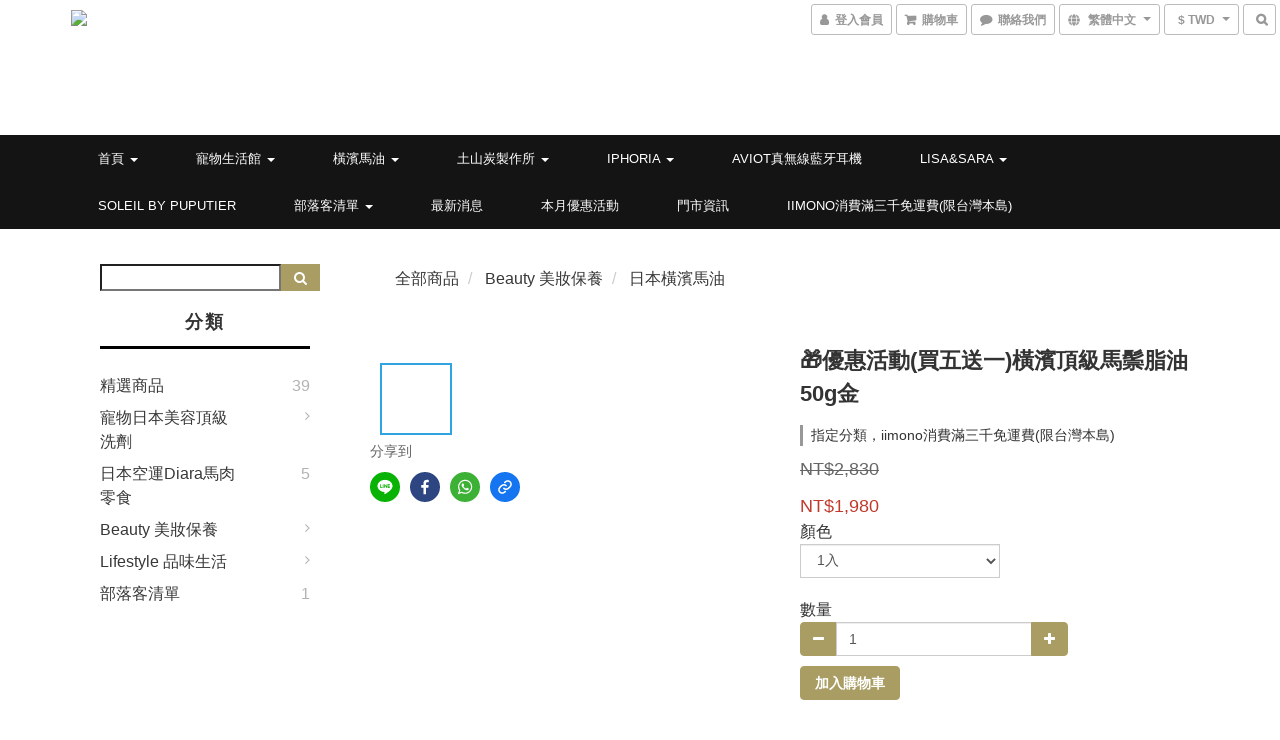

--- FILE ---
content_type: text/css
request_url: https://cdn.shoplineapp.com/assets/themes/ell-e4c742a36ed8bacc3dba5bc45fadf9e615b7269536c6ae59c9b5d7a6421668c0.css
body_size: 2685
content:
.navbar-wrapper{background:#141414;border-bottom:none}.navbar-wrapper.new-checkout-ui{background:white;border-bottom:1px solid #e0e0e0;padding-top:50px !important;padding-bottom:10px !important}.navbar{margin-top:135px;padding:0}.navbar-menu{line-height:36px;text-align:left;margin-top:0}.navbar-menu-wrapper{vertical-align:top;width:100%;margin-top:-1px}.navbar-header-wrapper{position:absolute;top:-131px;text-transform:uppercase}.navbar-menu>ul>li{margin:0 17px}.navbar-menu>ul>li>a,.navbar-menu>ul>li>a.active{text-transform:uppercase;font-size:13px;font-weight:400;color:white}.navbar-header .logo-image{max-height:125px;max-width:90vw}@media (min-width: 769px){.boxify-container{margin-left:-15px;margin-right:-15px}.navbar-header .logo-image{height:125px}}@media (max-width: 767px){.navbar-wrapper{height:4px}.navbar{margin-top:177px}}.navbar-menu>ul>li>a:hover,.links-container a:hover{color:#B5B5B5}.content-controller .section-title,.custom-page .section-title{text-align:center;text-transform:uppercase;font-weight:700;font-size:18px}.content-controller .section-title:before,.custom-page .section-title:before,.custom-page .section-title:after,.content-controller .section-title:after{border-top:4px solid #D9D9D9;display:block;height:1px;content:" ";position:absolute;z-index:0;left:0;top:0.65em;width:36%}.container-full-width{margin-left:auto !important;margin-right:auto !important}.container-full-width{width:100% !important}.content-controller .section-title:before{margin-left:15px}.content-controller .section-title:after{margin-right:15px}.custom-page .section-title:before,.custom-page .section-title:after{top:1.4em}.content-controller .section-title:after,.custom-page .section-title:after{right:0;left:auto}@media (min-width: 1000px){.content-controller .featured-title:before,.content-controller .featured-title:after,.content-controller p.section-title:before,.content-controller p.section-title:after{width:38%}.custom-page p.section-title:before,.custom-page p.section-title:after{width:19%}}@media (max-width: 900px){.content-controller .featured-title:before,.content-controller .featured-title:after,.content-controller p.section-title:before,.custom-page p.section-title:before,.custom-page p.section-title:after,.content-controller p.section-title:after{width:33%}}@media (max-width: 650px){.content-controller .featured-title:before,.content-controller .featured-title:after,.content-controller p.section-title:before,.custom-page p.section-title:before,.custom-page p.section-title:after,.content-controller p.section-title:after{width:27%}}@media (max-width: 400px){.content-controller .featured-title:before,.content-controller .featured-title:after,.content-controller p.section-title:before,.custom-page p.section-title:before,.custom-page p.section-title:after,.content-controller p.section-title:after{width:18%}}.custom-page .title{font-size:21px}@media (max-width: 600px){.custom-page .section-title{margin-top:20px}.content-controller .section-title:before,.content-controller .section-title:after,.custom-page .section-title:before,.custom-page .section-title:after{border:none}}.content-controller .page-style h1.text-center{text-align:center;text-transform:uppercase;font-weight:700;font-size:18px;color:#333;text-shadow:5px -5px 0 #FFF, 2px -2px 0 #FFF, -5px 3px 0 #FFF, 3px 2px 0 #FFF, -3px 0 #FFF, -5px 4px 0 #FFF, -5px 2px 0 #FFF, -5px 1px 0 #FFF,4px -5px 0 #FFF}.content-controller .page-style h1.text-center:before,.content-controller .page-style h1.text-center:after{border-top:4px solid #D9D9D9;display:block;height:1px;content:" ";position:absolute;left:0;top:2em;width:37%;z-index:-1}.content-controller .page-style h1.text-center:before{margin-left:31px}.content-controller .page-style h1.text-center:after{right:0;left:auto;margin-right:31px}@media (max-width: 692px){.content-controller .page-style h1.text-center:before{margin-left:28px;width:33%}.content-controller .page-style h1.text-center:after{margin-right:28px;width:33%}}@media (max-width: 400px){.content-controller .page-style h1.text-center:before{margin-left:28px;width:27%;z-index:-30}.content-controller .page-style h1.text-center:after{margin-right:28px;width:27%;z-index:-30}}.shop-search-button{border:1px solid #a99d63;border-radius:0}.shop-search-button:hover .fa-search{color:#a99d63;-webkit-transition:all 0.15s linear;-moz-transition:all 0.15s linear;-o-transition:all 0.15s linear;-ms-transition:all 0.15s linear;transition:all 0.15s linear}.content-controller .catmenu .section-title:before,.content-controller .catmenu .section-title:after{content:none}.catmenu .dark-primary{border-bottom:3px solid black;padding:10px 0;margin:0 25px}.catmenu>ul>li>a:hover{-webkit-transition:all 0.15s linear;-moz-transition:all 0.15s linear;-o-transition:all 0.15s linear;-ms-transition:all 0.15s linear;transition:all 0.15s linear;opacity:0.75}.text-secondary-color a{color:#383838}.breadcrumb a{color:#383838}.info-box .title{color:#383838;font-size:16px}.info-box .price{font-size:14px;color:#8d8d8d;font-weight:300}.product-item{padding:0px}.product-item .price-sale{font-size:14px;color:#c0392b;white-space:nowrap;overflow:hidden;text-overflow:ellipsis;font-weight:500;font-style:italic}.info-box .price-sale{font-style:italic;color:#c0392b;font-weight:500}.PromotionPage-container product-item .price-crossed{font-size:12px;font-weight:300}.variation-label:hover,.variation-label.variation-label--selected{color:#a99d63;border-color:#a99d63}@media screen and (max-width: 991px){.quick-cart-mobile .quick-cart-price{float:none}.quick-cart-item .price-sale{display:block}}.product-item .price-crossed{font-size:12px;margin-right:5px}.product-item:hover .info-box .title{opacity:0.9;-webkit-transition:all 0.23s;-moz-transition:all 0.23s;-ms-transition:all 0.23s;-o-transition:all 0.23s;transition:all 0.23s}.product-item .title,.product-item .price-sale,.info-box .title,.info-box .price{text-align:center}.boxify-image:hover{opacity:0.9;-webkit-transform:scale(1.03);-moz-transform:scale(1.03);-o-transform:scale(1.03);transform:scale(1.03);-webkit-transition:all 0.4s;-moz-transition:all 0.4s;-ms-transition:all 0.4s;-o-transition:all 0.4s;transition:all 0.4s}#footer{min-height:300px}#footer>.container .row ul>li>a{color:#a99d63}#footer>.container ul>li>a:hover:focus:visited:active,#footer>.container ul>li>a{color:#a99d63}#footer>.container .row ul>li>a:hover{opacity:0.8}#poweredby-shopline{position:initial;padding-bottom:30px}.btn-custom-large{background:#141414}.item{border-radius:5px}.center-contain{min-height:140px}.btn-default,.btn-color-primary,.btn:not(.btn-clear):not(.btn-checkout):not(.product-buynow):not(.btn-buy-now),.btn-color-primary:visited,.btn:visited{background:#a99d63;color:white;border:1px solid #a99d63}.btn:hover:not(.product-buynow):not(.btn-buy-now),.actions button:hover{background:white;color:#a99d63;-webkit-transition:all 0.15s linear;-moz-transition:all 0.15s linear;-o-transition:all 0.15s linear;-ms-transition:all 0.15s linear;transition:all 0.15s linear;border:1px solid #a99d63}.btn-custom.btn-buy-now:hover,.btn-custom.btn-buy-now:focus{background-color:#fb7813;background-color:var(--buy-now-button-color, #fb7813);border-color:#fb7813;border-color:var(--buy-now-button-color, #fb7813);color:#ffffff}.chat-form .btn-color-primary:hover{background-color:#a99d63;color:#fff}.msg-form .btn-color-primary:hover{background-color:rgba(169,157,99,0.9)}.msg-form .btn-color-primary:hover,.msg-form .btn-color-primary:focus{color:#fff}.product-info #btn-main-checkout.ladda-button:hover,.product-info #btn-addon-checkout:hover{color:#a99d63;background-color:#fff}#sec0{font-weight:600;color:#a99d63}.btn.btn-clear:active,.btn.btn-clear:hover,.btn.btn-clear{color:#666;opacity:0.5}.owl-carousel.owl-theme .owl-nav .owl-btn-custom{background-color:#a99d63;fill:#fff}.owl-carousel.owl-theme .owl-nav .owl-btn-custom:hover:not(.disabled){background-color:white;fill:#a99d63}.mobile-shop-search-button{border-radius:0}.mobile-shop-search-input{border:1px #D9D9D9 solid}.pagination>li>a,.pagination>li>span{color:#141414}.pagination>.active>a,.pagination>.active>span,.pagination>.active>a:hover,.pagination>.active>span:hover,.pagination>.active>a:focus,.pagination>.active>span:focus{background-color:#141414;border-color:#141414}.pagination>li>a:hover,.pagination>li>span:hover,.pagination>li>a:focus,.pagination>li>span:focus{color:#363636}.links-container a{color:#808080}.navbar-menu{position:relative}.nav-dropdown-menu{background-color:#000;padding:0}.nav-dropdown:hover{background-color:#000}.nav-dropdown:hover .nav-dropdown-toggle,.nav-dropdown .nav-dropdown-menu li a{color:#fff;font-weight:400;text-transform:uppercase;font-size:13px}.nav-dropdown:hover .nav-dropdown-toggle:hover,.nav-dropdown-toggle.active{color:#aaa}.nav-dropdown .nav-dropdown-menu li a{-webkit-transition:all 0.15s linear;-moz-transition:all 0.15s linear;-o-transition:all 0.15s linear;-ms-transition:all 0.15s linear;transition:all 0.15s linear}.nav-dropdown .nav-dropdown-menu li.active a,.nav-dropdown .nav-dropdown-menu li:hover a{color:#B5B5B5}.nav-dropdown li{line-height:20px}.nav-dropdown .nav-dropdown-menu li a{padding:10px 15px}.nav-dropdown .nav-dropdown-menu li{border-top:solid 1px #fff}.btn-default[disabled]{background:#a99d63}.PromotionPage-breadcrumb{padding-left:18px}.PromotionCart-header .cart-chkt-btn{background-color:#a99d63}.coupon-card-image{background:#a99d63}.checkout-coupon-list-card:hover>.checkout-coupon-list-card-body{border-color:#a99d63}.member-center-coupon-nav .active{color:#a99d63}.product-list-variant-selector-container{text-align:center}.custom-page .item .product-item.page-single-product{padding-top:0}.product-set-quantity-label{background-color:#a99d63}.product-set-basket .highlight-label,.product-set-quick-cart-modal .highlight-label{color:#a99d63}.basket-cart-panel .basket-cart-panel-header .progress-bar .progress-bar-content{background-color:#a99d63}.multi-checkout-confirm .multi-checkout-confirm__delivery_notice{color:#a99d63}.multi-checkout-confirm .multi-checkout-confirm__delivery_notice:before,.multi-checkout-confirm .multi-checkout-confirm__delivery_notice:after{background-color:#a99d63}#checkout-object__section .checkout-object__info_cart-header{color:#a99d63}#checkout-object__section .checkout-object__info_cart-header .icon-basket{fill:#a99d63}.product-set-quantity-label{background-color:#a99d63}.product-set-basket .highlight-label,.product-set-quick-cart-modal .highlight-label{color:#a99d63}.basket-cart-panel .basket-cart-panel-header .progress-bar .progress-bar-content{background-color:#a99d63}#signup-login-page .solid-btn:not([disabled]){background-color:#a99d63;border-color:#a99d63}#signup-login-page .solid-btn:not([disabled]):hover{background-color:transparent;color:#a99d63}#signup-login-page .solid-btn[data-loading]{background-color:#a99d63;border-color:#a99d63}#signup-login-page .outline-btn:not([disabled]){color:#a99d63;border-color:#a99d63}#signup-login-page .outline-btn:not([disabled]):hover{background-color:rgba(169,157,99,0.2)}#signup-login-page .outline-btn[data-loading]{color:#a99d63;border-color:#a99d63}#member-center-profile__form .intl-tel-input{display:block}#member-center-profile__form .intl-tel-input.allow-dropdown .selected-flag{display:flex;width:89px;background-color:transparent;border-right:1px #dddddd solid;font-size:14px}#member-center-profile__form .intl-tel-input.allow-dropdown .selected-dial-code{padding-left:0;min-width:32px}#member-center-profile__form .intl-tel-input.allow-dropdown .country-code{color:#333333;font-size:12px;font-weight:600}#member-center-profile__form .intl-tel-input.allow-dropdown input{height:44px;padding-left:96px;border-radius:3.75px;font-size:14px;color:#333333;box-shadow:none}#member-center-profile__form .intl-tel-input .iti-flag{background:transparent;box-shadow:none;width:auto;height:auto;margin-right:3px;min-width:20px}#member-center-profile__form .intl-tel-input .flag-container .arrow{margin-left:4px;font-size:10px}#member-center-profile__form .intl-tel-input .country-list{margin-bottom:-1px;z-index:101}#member-center-profile__form .intl-tel-input .country-list .divider{margin:0 auto}#member-center-profile__form .intl-tel-input .country-list .flag-box{display:none}#member-center-profile__form .intl-tel-input .country-list .flag-box .iti-flag{background-image:none}#member-center-profile__form .mobile-phone-input{background-color:transparent}#member-center-profile__form .member-center-profile__form-section,#member-center-profile__form .member-subscription__divider{border-color:#ddd}#member-center-profile__form .tier-detail-row-description{color:#333333}#member-center-profile__form .grecaptcha-badge{visibility:hidden}#member-center-profile__form .birthday-faq{color:#337ab7}#member-center-profile__form .member-center-profile__according-button{color:#337ab7}#member-center-profile__form .member-center-profile__delete-address-button{color:#999999;font-size:12px;opacity:0.3}#member-center-profile__form .general-subscribe-button,#member-center-profile__form .line-subscribe-button,#member-center-profile__form .general-unsubscribe-button,#member-center-profile__form .line-unsubscribe-button,#member-center-profile__form .facebook-unsubscribe-button{color:#333333;font-size:1.4rem;line-height:2rem;display:flex;align-items:center;gap:0.4rem;padding:4px 10px}#member-center-profile__form .general-subscribe-button>svg,#member-center-profile__form .line-subscribe-button>svg,#member-center-profile__form .general-unsubscribe-button>svg,#member-center-profile__form .line-unsubscribe-button>svg,#member-center-profile__form .facebook-unsubscribe-button>svg{width:1.6rem;height:1.6rem}#member-center-profile__form .line-subscribe-button{padding:0 0.8rem;color:#4cc764}#member-center-profile__form .general-unsubscribe-button{color:#999999}#member-center-profile__form .line-unsubscribe-button,#member-center-profile__form .facebook-unsubscribe-button{color:#c2c2c2}#member-center-profile__form .credit-card-field__list{border:1px solid #dddddd;padding:0 15px;margin-left:15px}#member-center-profile__form .credit-card-field__list-item{border-bottom:1px solid #dddddd;padding:15px 0}#member-center-profile__form .credit-card-field__list-item:last-child{border-bottom:0}.credit-card-delete-modal__item{background-color:#f8f8f8;padding:15px 18px;margin-bottom:20px;border-bottom:1px solid #ddd;align-items:center}.iti-mobile .intl-tel-input .country-list .flag-box{width:0}.iti-mobile .intl-tel-input .country-list .flag-box .iti-flag{display:none}#member-center-profile__form .member-center-profile__primary-button,#member-center-profile__form .member-center-profile__default-button,.member-center-profile__email-verification-modal-button,.member-center-profile__member-referral-modal-button{color:#fff;border-color:#a99d63;background-color:#a99d63}#member-center-profile__form .member-center-profile__primary-button:disabled,#member-center-profile__form .member-center-profile__default-button:disabled,.member-center-profile__email-verification-modal-button:disabled,.member-center-profile__member-referral-modal-button:disabled{border-color:#a99d63;background-color:#a99d63;opacity:0.65}
